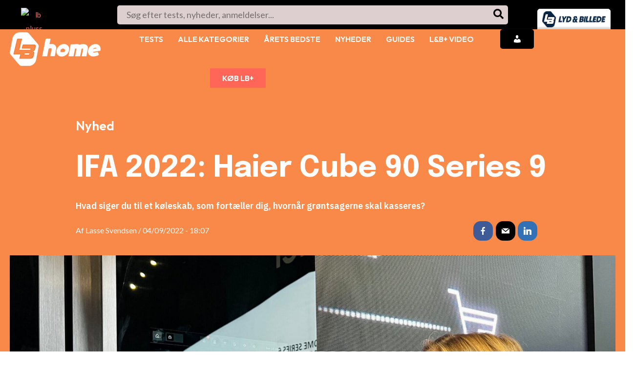

--- FILE ---
content_type: text/html; charset=utf-8
request_url: https://www.google.com/recaptcha/api2/aframe
body_size: 249
content:
<!DOCTYPE HTML><html><head><meta http-equiv="content-type" content="text/html; charset=UTF-8"></head><body><script nonce="4Th-mj94HukOv-kxFnLxLw">/** Anti-fraud and anti-abuse applications only. See google.com/recaptcha */ try{var clients={'sodar':'https://pagead2.googlesyndication.com/pagead/sodar?'};window.addEventListener("message",function(a){try{if(a.source===window.parent){var b=JSON.parse(a.data);var c=clients[b['id']];if(c){var d=document.createElement('img');d.src=c+b['params']+'&rc='+(localStorage.getItem("rc::a")?sessionStorage.getItem("rc::b"):"");window.document.body.appendChild(d);sessionStorage.setItem("rc::e",parseInt(sessionStorage.getItem("rc::e")||0)+1);localStorage.setItem("rc::h",'1768773343380');}}}catch(b){}});window.parent.postMessage("_grecaptcha_ready", "*");}catch(b){}</script></body></html>